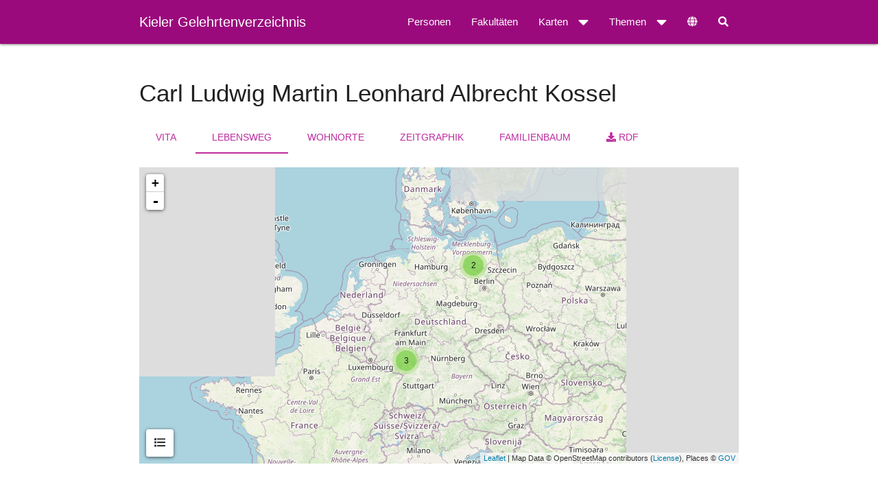

--- FILE ---
content_type: text/html;charset=utf-8
request_url: https://cau.gelehrtenverzeichnis.de/person/lifeStations/21abfcee-256d-3dbc-04cd-50aa381520dc
body_size: 3650
content:
<!DOCTYPE html>

<html lang="de">
<head>
    <meta http-equiv="Content-Type" content="text/html; charset=utf-8"/>
    <meta name="viewport" content="width=device-width, initial-scale=1">
    <link rel="shortcut icon" href="/static/tODFclvXzjEBIExhlF7PychlaKxb5Lhbi4JhQf5OdCj.ico" type="image/x-icon"/>
    <title>Carl Ludwig Martin Leonhard Albrecht Kossel</title>
    <link rel="alternate" hreflang="de-DE"
          href="https://cau.gelehrtenverzeichnis.de/person/lifeStations/21abfcee-256d-3dbc-04cd-50aa381520dc?lang=de"/>
    <link rel="alternate" hreflang="en-US"
          href="https://cau.gelehrtenverzeichnis.de/person/lifeStations/21abfcee-256d-3dbc-04cd-50aa381520dc?lang=en"/>
    <meta property="og:url" content="https://cau.gelehrtenverzeichnis.de/person/lifeStations/21abfcee-256d-3dbc-04cd-50aa381520dc"/>
    

    <link href="/static/4kciACdLtQ0oNCu0c6ABIDJLajlUTkquxgPwAVxPrNc.css" type="text/css" rel="stylesheet" media="screen, projection" />






<link href="/static/LSATSnEgZrMw069t8Tfd5JwYcvfDY6KGIGfut2FkENd.css" type="text/css" rel="stylesheet" media="screen, projection" />



<link href="/static/76PW7YzyEqYHFODlBS21ted35Xe5PjNuUo77IC4qq8V.css" type="text/css" rel="stylesheet" media="screen, projection" />
<link href="/static/mjoRZBbKvZM1hJIEgPXpnCkGyWpbrj3qAUtoy9Fbkqf.css" type="text/css" rel="stylesheet" media="screen, projection" />

    
    <meta name="layout" content="main">
    


</head>

<body vocab="http://schema.org/" typeof="WebPage">

<main>
    


<!-- begin navbar  -->
<div id="nav-wrap">
    <nav id="navbar-primary" class="pushpin">
        <div class="nav-wrapper container"><div class="row"><div class="col s12">
            <a href="/" class="brand-logo">Kieler Gelehrtenverzeichnis</a>
            <a href="#" data-target="mobile-nav" class="sidenav-trigger"><i class="fa fa-bars"></i></a>
            <ul class="right">
                <li><a href="#" id="searchform-open" title="Suche"><i class="fa fa-search"></i></a></li>
            </ul>
            <ul class="right hide-on-med-and-down">
                <li class="">
                    <a href="/persons" class="nav-link">Personen</a>
                </li>
                <li class="">
                    <a href="/faculties" class="nav-link">Fakultäten</a>
                </li>
                <li class="">
                    <a class="dropdown-trigger" href="#!" data-target="maps">Karten<i class="fa fa-caret-down right"></i></a>
                </li>

                <li class="">
                    <a class="dropdown-trigger" href="#!" data-target="misc">Themen<i class="fas fa-caret-down right"></i></a>
                </li>
                <li><a class="dropdown-trigger" id="language-settings" href="#!" data-target="language-select" title="Sprache"><i class="fa fa-globe"></i></a></li>
            </ul>
        </div></div></div>
        <form action="/persons" method="get" name="searchform-nav" class="hide" id="searchform-nav" >
            <div class="input-field">
                <i class="search-submit prefix fa fa-search white-text"></i>
                <input type="text" id="person-input-nav" class="autocomplete person-input" name="search" value="" autocomplete="off" placeholder="Personensuche">
                <a class="close" href="#"><i class="fa fa-times"></i></a>
            </div>
        </form>
    </nav>
</div>

<ul class="sidenav" id="mobile-nav">
    <li><div class="user-view">
        <a href="/"><img class="circle" src="/static/uwnImIWjT4eVO7XUR4pXrbNPIIYI9suv0f4ZQZFUlXj.svg"></a>
        <a href="/"><span class="name">Kieler Gelehrtenverzeichnis</span></a>
        <a href="/"><span class="email">Kieler Professorinnen und Professoren von 1919 bis 1965</span></a>
    </div></li>
    <li><div class="divider"></div></li>
    <li><a class="subheader">Menü</a></li>
    <li class="">
        <a href="/persons" class="nav-link">Personen</a>
    </li>
    <li class="">
        <a href="/faculties" class="nav-link">Fakultäten</a>
    </li>
    <li class="no-padding">
        <ul class="collapsible collapsible-accordion">
            <li class="">
                <a class="collapsible-header">Karten<i class="fa fa-caret-down right"></i></a>
                <div class="collapsible-body">
                    <ul>
                        <li class=""><a href="/map/residences" class="dropdown-item">Wohnorte in Kiel</a></li>
                        <li class=""><a href="/map/lifestations" class="dropdown-item">Bekannte Lebensstationen</a></li>
                    </ul>
                </div>
            </li>
        </ul>
    </li>
    <li class="no-padding">
        <ul class="collapsible collapsible-accordion">
            <li class="">
                <a class="collapsible-header">Themen<i class="fa fa-caret-down right"></i></a>
                <div class="collapsible-body">
                    <ul>
                        <li><a class="subheader">Die Universität</a></li>
                        <li><a href="/topics/ns" class="dropdown-item">Drittes Reich</a></li>
                        <li><a href="/topics/women" class="dropdown-item">Frauen</a></li>
                        <li><a href="/topics/buildings" class="dropdown-item">Gebäude</a></li>
                        <li class="divider"></li>
                        <li><a class="subheader">Kieler Professoren</a></li>
                        <li><a href="/topics/herkunft" class="dropdown-item">Herkunft</a></li>
                        <li><a href="/topics/konfession" class="dropdown-item">Konfession</a></li>
                        <li><a href="/topics/berufungsalter" class="dropdown-item">Berufungsalter</a></li>
                        <li><a href="/topics/ehrungen" class="dropdown-item">Ehrungen</a></li>
                        <li><a href="/topics/zunahme" class="dropdown-item">Zunahme der Professorenschaft</a></li>
                        <li><a href="/topics/kriegsteilnehmer" class="dropdown-item">Professoren als Kriegsteilnehmer</a></li>
                        <li class="divider"></li>
                        <li><a href="/wordCloud/index" class="dropdown-item">Wörterwolke</a></li>
                        <li><a href="/topics/license" class="dropdown-item">Lizenz</a></li>
                        <li><a href="/topics/about" class="dropdown-item">Über uns</a></li>
                    </ul>
                </div>
            </li>
        </ul>
    </li>
    <li><div class="divider"></div></li>
    <li><a class="subheader">Sprache</a></li>
    <li><a href="?lang=de" class="nav-link"><img src="/static/qGdn6t5pZ5JJicg7CVU4jzna5GeYWF4frFsczR0hOAM.png" alt="Deutsch" class="margin-right"/> Deutsch</a></li>
    <li><a href="?lang=en" class="nav-link"><img src="/static/Qy3s3BgsXWEBNqidRO0guB7SLY6tQrl5rO86wIVi7nq.png" alt="English" class="margin-right"/> Englisch</a></li>
</ul>

<ul class="dropdown-content" id="misc">
    <li><a class="subheader">Die Universität</a></li>
    <li><a href="/topics/ns" class="dropdown-item">Drittes Reich</a></li>
    <li><a href="/topics/women" class="dropdown-item">Frauen</a></li>
    <li><a href="/topics/buildings" class="dropdown-item">Gebäude</a></li>
    <li class="divider"></li>
    <li><a class="subheader">Kieler Professoren</a></li>
    <li><a href="/topics/herkunft" class="dropdown-item">Herkunft</a></li>
    <li><a href="/topics/konfession" class="dropdown-item">Konfession</a></li>
    <li><a href="/topics/berufungsalter" class="dropdown-item">Berufungsalter</a></li>
    <li><a href="/topics/ehrungen" class="dropdown-item">Ehrungen</a></li>
    <li><a href="/topics/zunahme" class="dropdown-item">Zunahme der Professorenschaft</a></li>
    <li><a href="/topics/kriegsteilnehmer" class="dropdown-item">Professoren als Kriegsteilnehmer</a></li>
    <li class="divider"></li>
    <li><a href="/wordCloud/index" class="dropdown-item">Wörterwolke</a></li>
    <li><a href="/topics/license" class="dropdown-item">Lizenz</a></li>
    <li><a href="/topics/about" class="dropdown-item">Über uns</a></li>
</ul>

<ul class="dropdown-content" id="maps">
    <li><a href="/map/residences" class="dropdown-item">Wohnorte in Kiel</a></li>
    <li><a href="/map/lifestations" class="dropdown-item">Bekannte Lebensstationen</a></li>
</ul>

<ul class="dropdown-content" id="language-select">
  <li><a href="?lang=de" class="nav-link"><img src="/static/qGdn6t5pZ5JJicg7CVU4jzna5GeYWF4frFsczR0hOAM.png" alt="Deutsch"/> Deutsch</a></li>
  <li><a href="?lang=en" class="nav-link"><img src="/static/Qy3s3BgsXWEBNqidRO0guB7SLY6tQrl5rO86wIVi7nq.png" alt="English"/> Englisch</a></li>
</ul>
<!-- end navbar  -->


<div id="page-content" class="container">
    <div class="row">
        <div class="col s12">
            <h2 property="name">Carl Ludwig Martin Leonhard Albrecht Kossel</h2>
            <ul class="tabs" id="person-bar">
    <li class="tab">
        <a href="/person/21abfcee-256d-3dbc-04cd-50aa381520dc" target="_self" class="">Vita</a>
    </li>
    <li class="tab">
        <a href="/person/lifeStations/21abfcee-256d-3dbc-04cd-50aa381520dc" target="_self" class="active">Lebensweg</a>
    </li>
    <li class="tab">
        <a href="/person/residences/21abfcee-256d-3dbc-04cd-50aa381520dc" target="_self" class="">Wohnorte</a>
    </li>
    <li class="tab">
        <a href="/person/timeline/21abfcee-256d-3dbc-04cd-50aa381520dc" target="_self" class="">Zeitgraphik</a>
    </li>
    <li class="tab">
        <a href="/person/familyTree/21abfcee-256d-3dbc-04cd-50aa381520dc" target="_self" class="">Familienbaum</a>
    </li>
    <li class="tab">
        <a href="/data/about/21abfcee-256d-3dbc-04cd-50aa381520dc" target="_blank"><i class="fa fa-download"></i> RDF</a>
    </li>
</ul>
        </div>
    </div>
    <div class="row">
        <div class="col s12">
        <div class="map-outer-container">
            
            

            <div id="map-lifestations-wrapper" class="map-wrapper">
                <div id="map-sidebar" class="sidebar collapsed">
                    <ul class="sidebar-tabs" role="tablist">
                        <li><a href="#sidebar-place" role="tab">
                            <i class="fa fa-list"></i>
                        </a></li>
                    </ul>
                    <div class="sidebar-content active">
                        <div class="sidebar-pane" id="sidebar-place">
                            <p>Please select a marker on the map to display information here</p>
                        </div>
                    </div>
                </div>
                <div class="map-container" id="map-lifestations"></div>
            </div>
        </div>
        </div>
    </div>
</div>


</main>


<footer class="page-footer">
    <div class="container">
        <div class="row">
            <div class="col m8">
                <p><small>Das Kieler Gelehrtenverzeichnis wird unter der Open Database License zur Verfügung gestellt: <a href="http://opendatacommons.org/licenses/odbl/1.0/" target="_blank">http://opendatacommons.org/licenses/odbl/1.0/</a>. Alle Rechte an einzelnen Inhalten der Datenbank sind unter der Database Contents License lizenziert: <a href="http://opendatacommons.org/licenses/dbcl/1.0/" target="_blank">http://opendatacommons.org/licenses/dbcl/1.0/</a> Diese Lizenz gilt nicht für die verwendeten Bilder. Sofern nicht anders angegeben sind die verwendeten Bilder urheberrechtlich geschützt.</small></p>
                <p><small>Powered by <a href="https://cau-git.rz.uni-kiel.de/scholy">Scholy</a> - A linked open data platform for managing scholar directories.</small></p>
            </div>
            <div class="col m4 right-align">
                <p>
                    <a href="https://www.uni-kiel.de/de/impressum/">Impressum</a>
                    -
                    <a href="/index/contact">Kontakt</a>
                </p>
                
            </div>
        </div>
    </div>
</footer>

<script src="/static/YmRctRAVchPEf7ltX3ks9pLdetmRXv2fIeeCaZG76mR.js" type="text/javascript" ></script>





<script src="/static/pvKV7jFxChPv9HJAAxWyeznxmBfDahFVVySukXWUEf2.js" type="text/javascript" ></script>





<script src="/static/CzzHMEASuULiHI3HeaDjjcBWOJdTQG0sAzWtk2HJT0X.js" type="text/javascript" ></script>

<script src="/static/RngsNcaoVGJygZ2ODrXKLjTJ7UITs8BOikVAxyz8vf7.js" type="text/javascript" ></script>
<script type="text/javascript">
                $(function() {
                    Scholy.LifeStationMap({
                        noDataMsg: '<div class="row"><div class="col s12">Zu dieser Ansicht sind keine Daten vorhanden</div></div>',
                        baseLayer: lifeStationBaseLayer,
                        elem: "map-lifestations",
                        parentElem: "map-lifestations-wrapper",
                        sidebarElem: "map-sidebar",
                        sidebarContentElem: "sidebar-place",
                        geoJsonEndpoint: "/person/lifeStationsData/21abfcee-256d-3dbc-04cd-50aa381520dc"
                    });
                });
            </script><script type="text/javascript">
$('document').ready(function() {
initAutocomplete("/persons/autocomplete");
});
</script>

</body>
</html>


--- FILE ---
content_type: text/css
request_url: https://cau.gelehrtenverzeichnis.de/static/76PW7YzyEqYHFODlBS21ted35Xe5PjNuUo77IC4qq8V.css
body_size: 164
content:
.row-top-margin{
    margin-top: 0px !important;
}

.panel {
    border: 1px solid #A4A4A4;
    padding: 5px;
}

.panel-body-max{
    max-height: 1200px !important;
}

.panel-row-gray{
    background-color: #f9f9f9;
}

.search-col {
    padding-left: 0;
    padding-right: 0;
    margin-top: 0;
    margin-bottom: 0;
}

.info {
    background-color: #FFFFDD !important;
}

.icon-rdf {
    background:url(xwYfEsj0JcSBgVWXReaPWs5Wnqd2ieKuULqI7U2EhQC.png) 0 0 no-repeat;
    height: 20px;
    width: 20px;
}


--- FILE ---
content_type: text/css
request_url: https://cau.gelehrtenverzeichnis.de/static/mjoRZBbKvZM1hJIEgPXpnCkGyWpbrj3qAUtoy9Fbkqf.css
body_size: 0
content:
@charset "UTF-8";
.map-lifestations-list {
    padding-left: 0;
}
.map-lifestations-list li {
    margin-top: 15px;
    list-style-type: none;
}



--- FILE ---
content_type: application/javascript
request_url: https://cau.gelehrtenverzeichnis.de/static/CzzHMEASuULiHI3HeaDjjcBWOJdTQG0sAzWtk2HJT0X.js
body_size: 1659
content:
var Scholy = Scholy || {};

Scholy.Utils = Scholy.Utils || {};
Scholy.Utils.formatDate = function(d) {
    return new Date(d).toLocaleDateString();
};
Scholy.Utils.cmp = function(a, b) {
    if(a > b) {
        return 1;
    }
    if(a < b) {
        return -1;
    }
    return 0;
};
Scholy.Utils.formatLifeStation = function(ls) {
    var out = "<p>";
    if(ls.formatted) {
        if(ls.begin) {
            out += ls.begin;
            if(ls.end) {
                out += " - ";
            }
        }
        if(ls.end) {
            out += ls.end;
        }
        if(ls.begin || ls.end) {
            out += ": " + ls.formatted;
        } else {
            out += ls.formatted;
        }
    }

    if(ls.eventType == "birth") {
        out += "Geboren " + Scholy.Utils.formatDate(ls.eventDate);
    }
    if(ls.eventType == "death") {
        out += "Gestorben " + Scholy.Utils.formatDate(ls.eventDate);
    }
    out += "</p>";
    return out;
};

Scholy.Utils.getLSSortKey = function(event) {
    if(event.eventType) {
        return event.eventDate.substring(0, 4);
    } else {
        if(event.begin) {
            return event.begin;
        } else {
            return event.end;
        }
    }
};

Scholy.LifeStationMap = function(params) {
    var elem = params.elem;
    var uri = params.geoJsonEndpoint;
    var map;
    var sidebar;
    var geoJsonLayer;
    var clusterGroup;
    var dataURL;


    function displayLifeStations(name, lifeStations) {
        var e = $("#" + params.sidebarContentElem);
        var content = "<h2>" + name + "</h2><ul class='map-lifestations-list'>";
        lifeStations = lifeStations.sort(function(a, b) {
            return Scholy.Utils.cmp(Scholy.Utils.getLSSortKey(a), Scholy.Utils.getLSSortKey(b));
        });
        $.each(lifeStations, function(i, v) {
            content += "<li>";
            content += Scholy.Utils.formatLifeStation(v);
            content += "</li>";
        });
        content += "</ul>";
        e.html(content);
        sidebar.open(params.sidebarContentElem);
    }

    function onGeojsonFeature(feature, layer) {
        if(params && !params.disableClick) {
            layer.options.clickable = true;
            layer.on('click', function () {
                displayLifeStations(feature.properties.name, feature.properties.lifeStations);
            });
        } else {
            layer.options.clickable = false;
        }
        layer.bindLabel(feature.properties.name, {noHide: false});
        layer.setIcon(Scholy.iconForLSFeature(feature));
    }

    function setDataURL(url) {
        if(url == dataURL) {
            return;
        }
        $.ajax({
            url: url
        }).done(setData);
        dataURL = url;
    }

    function setData(geoJsonData) {
        if(geoJsonLayer) {
            clusterGroup.removeLayer(geoJsonLayer);
        }
        geoJsonLayer = L.geoJson(geoJsonData, {onEachFeature: onGeojsonFeature});
        clusterGroup.addLayer(geoJsonLayer);
        var bounds = geoJsonLayer.getBounds();
        // without setTimeout, the map becomes unresponsive and stops loading tiles
        setTimeout(function() {
            if(bounds.isValid()) {
                map.fitBounds(bounds, {animate: false, padding: [40, 40]});
            }
            if(map.getZoom() > 7) {
                map.setZoom(7);
            }
        }, 0);
    }

    function initMap(geoJsonData) {
        var noData = (geoJsonData.features == undefined || geoJsonData.features.length == 0);
        map = L.map(elem).setView([54, 9], 10);
        Scholy.makeLayer(params.baseLayer).addTo(map);

        clusterGroup = L.markerClusterGroup({showCoverageOnHover: true, maxClusterRadius: 70});
        clusterGroup.addTo(map);

        if(!params.disableSidebar) {
            sidebar = L.control.sidebar(params.sidebarElem).addTo(map);
        }

        if (!noData) {
            setData(geoJsonData);
        }
        if(noData && params.noDataMsg) {
            $("#" + params.parentElem).hide();
            $("#" + params.parentElem).parent().html(params.noDataMsg);
        }
    }

    function getMap() {
        return map;
    }

    $.ajax({
        url: uri
    }).done(initMap);

    return {getMap: getMap, setDataURL: setDataURL};
};

Scholy.AllLifeStationMap = function(params) {
    var elem = params.elem;
    var uri = params.geoJsonEndpoint;
    var map;
    var sidebar;

    function fetchLifeStations(name, placeURI) {
        $.get(params.stationDetailsEndpoint, {place: placeURI}, function (geoJson) {
            var lifeStations;
            if(geoJson.features.length == 0) {
                lifeStations = [];
            } else {
                lifeStations = geoJson.features[0].properties.lifeStations;
            }
            displayLifeStations(name, lifeStations);
        });
    }

    function groupByPerson(lifeStations) {
        var newLifeStations = {};
        $.each(lifeStations, function(i, v) {
            if(!newLifeStations[v.personId]) {
                newLifeStations[v.personId] = [];
            }
            newLifeStations[v.personId].push(v);
        });
        $.each(newLifeStations, function(k, v) {
            newLifeStations[k] = v.sort(function(a, b) {
                return Scholy.Utils.cmp(Scholy.Utils.getLSSortKey(a), Scholy.Utils.getLSSortKey(b));
            });
        });
        return newLifeStations;
    }

    function displayLifeStations(name, lifeStations) {
        var e = $("#" + params.sidebarContentElem);
        var content = "<h2>" + name + "</h2><ul class='map-lifestations-list'>";
        var groupedLifeStations = groupByPerson(lifeStations);
        $.each(groupedLifeStations, function(personId, stations) {
            content += "<li><h3><a href='/" + stations[0].personId + "'>" + stations[0].personLabel + "</a></h3>";
            $.each(stations, function(j, v) {
                content += Scholy.Utils.formatLifeStation(v);
            });
            content += "</li>";
        });
        content += "</ul>";
        e.html(content);
        sidebar.open(params.sidebarContentElem);
    }

    function addFeatureClickHandler(feature, layer) {
        layer.on('click', function() {
            fetchLifeStations(feature.properties.name, feature.properties.id);
        });
        layer.bindLabel(feature.properties.name, {noHide: true});
        layer.setIcon(Scholy.Icons.feature);
    }

    function initMap(geoJsonData) {
        if(geoJsonData.features == undefined || geoJsonData.features.length == 0) {
            $("#" + params.parentElem).hide();
            $("#" + params.parentElem).parent().html(params.noDataMsg);
            return;
        }
        map = L.map(elem).setView([54, 9], 2);
        Scholy.makeLayer(params.baseLayer).addTo(map);
        var geoJsonLayer = L.geoJson(geoJsonData, {onEachFeature: addFeatureClickHandler});

        var markers = L.markerClusterGroup({showCoverageOnHover: true, maxClusterRadius: 70});
        markers.addLayer(geoJsonLayer).addTo(map);
        // without setTimeout, the map becomes unresponsive and stops loading tiles
        setTimeout(function() {
            var bounds = markers.getBounds();
            map.fitBounds(bounds, {animate: false});
        }, 0);
        sidebar = L.control.sidebar(params.sidebarElem).addTo(map);
    }

    $.ajax({
        url: uri
    }).done(initMap);

    return {map: map};
};

$(document).ready(function () {

    $('#person-bar').tabs();

});

